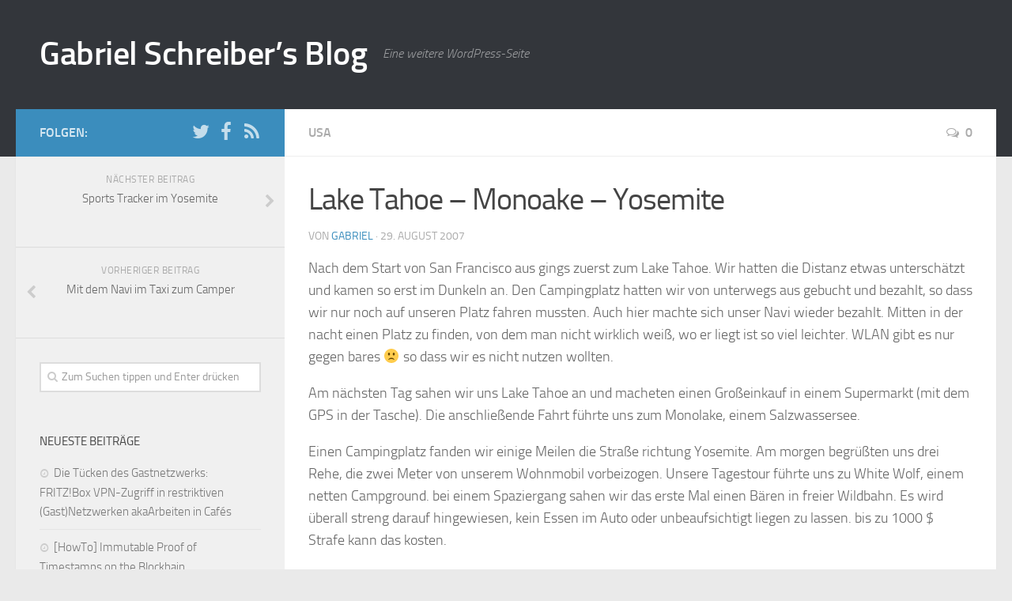

--- FILE ---
content_type: text/html; charset=UTF-8
request_url: https://gabrielschreiber.com/lake-tahoe-monoake-yosemite/
body_size: 7394
content:
<!DOCTYPE html> 
<html class="no-js" lang="de">

<head>
	<meta charset="UTF-8">
	<meta name="viewport" content="width=device-width, initial-scale=1.0">

	<title>  Lake Tahoe &#8211; Monoake &#8211; Yosemite - Gabriel Schreiber’s Blog</title>

	<link rel="pingback" href="https://gabrielschreiber.com/xmlrpc.php">
	
	<script>document.documentElement.className = document.documentElement.className.replace("no-js","js");</script>
<link rel='dns-prefetch' href='//platform-api.sharethis.com' />
<link rel='dns-prefetch' href='//s.w.org' />
<link rel="alternate" type="application/rss+xml" title="Gabriel Schreiber’s Blog &raquo; Feed" href="https://gabrielschreiber.com/feed/" />
<link rel="alternate" type="application/rss+xml" title="Gabriel Schreiber’s Blog &raquo; Kommentar-Feed" href="https://gabrielschreiber.com/comments/feed/" />
<link rel="alternate" type="application/rss+xml" title="Gabriel Schreiber’s Blog &raquo; Lake Tahoe &#8211; Monoake &#8211; Yosemite-Kommentar-Feed" href="https://gabrielschreiber.com/lake-tahoe-monoake-yosemite/feed/" />
		<script type="text/javascript">
			window._wpemojiSettings = {"baseUrl":"https:\/\/s.w.org\/images\/core\/emoji\/2.2.1\/72x72\/","ext":".png","svgUrl":"https:\/\/s.w.org\/images\/core\/emoji\/2.2.1\/svg\/","svgExt":".svg","source":{"concatemoji":"https:\/\/gabrielschreiber.com\/wp-includes\/js\/wp-emoji-release.min.js?ver=4.7.31"}};
			!function(t,a,e){var r,n,i,o=a.createElement("canvas"),l=o.getContext&&o.getContext("2d");function c(t){var e=a.createElement("script");e.src=t,e.defer=e.type="text/javascript",a.getElementsByTagName("head")[0].appendChild(e)}for(i=Array("flag","emoji4"),e.supports={everything:!0,everythingExceptFlag:!0},n=0;n<i.length;n++)e.supports[i[n]]=function(t){var e,a=String.fromCharCode;if(!l||!l.fillText)return!1;switch(l.clearRect(0,0,o.width,o.height),l.textBaseline="top",l.font="600 32px Arial",t){case"flag":return(l.fillText(a(55356,56826,55356,56819),0,0),o.toDataURL().length<3e3)?!1:(l.clearRect(0,0,o.width,o.height),l.fillText(a(55356,57331,65039,8205,55356,57096),0,0),e=o.toDataURL(),l.clearRect(0,0,o.width,o.height),l.fillText(a(55356,57331,55356,57096),0,0),e!==o.toDataURL());case"emoji4":return l.fillText(a(55357,56425,55356,57341,8205,55357,56507),0,0),e=o.toDataURL(),l.clearRect(0,0,o.width,o.height),l.fillText(a(55357,56425,55356,57341,55357,56507),0,0),e!==o.toDataURL()}return!1}(i[n]),e.supports.everything=e.supports.everything&&e.supports[i[n]],"flag"!==i[n]&&(e.supports.everythingExceptFlag=e.supports.everythingExceptFlag&&e.supports[i[n]]);e.supports.everythingExceptFlag=e.supports.everythingExceptFlag&&!e.supports.flag,e.DOMReady=!1,e.readyCallback=function(){e.DOMReady=!0},e.supports.everything||(r=function(){e.readyCallback()},a.addEventListener?(a.addEventListener("DOMContentLoaded",r,!1),t.addEventListener("load",r,!1)):(t.attachEvent("onload",r),a.attachEvent("onreadystatechange",function(){"complete"===a.readyState&&e.readyCallback()})),(r=e.source||{}).concatemoji?c(r.concatemoji):r.wpemoji&&r.twemoji&&(c(r.twemoji),c(r.wpemoji)))}(window,document,window._wpemojiSettings);
		</script>
		<style type="text/css">
img.wp-smiley,
img.emoji {
	display: inline !important;
	border: none !important;
	box-shadow: none !important;
	height: 1em !important;
	width: 1em !important;
	margin: 0 .07em !important;
	vertical-align: -0.1em !important;
	background: none !important;
	padding: 0 !important;
}
</style>
<link rel='stylesheet' id='contact-form-7-css'  href='https://gabrielschreiber.com/wp-content/plugins/contact-form-7/includes/css/styles.css?ver=3.8.1' type='text/css' media='all' />
<link rel='stylesheet' id='style-css'  href='https://gabrielschreiber.com/wp-content/themes/hueman/style.css?ver=4.7.31' type='text/css' media='all' />
<link rel='stylesheet' id='responsive-css'  href='https://gabrielschreiber.com/wp-content/themes/hueman/responsive.css?ver=4.7.31' type='text/css' media='all' />
<link rel='stylesheet' id='font-awesome-css'  href='https://gabrielschreiber.com/wp-content/themes/hueman/fonts/font-awesome.min.css?ver=4.7.31' type='text/css' media='all' />
<script type='text/javascript' src='https://gabrielschreiber.com/wp-includes/js/jquery/jquery.js?ver=1.12.4'></script>
<script type='text/javascript' src='https://gabrielschreiber.com/wp-includes/js/jquery/jquery-migrate.min.js?ver=1.4.1'></script>
<script type='text/javascript' src='https://gabrielschreiber.com/wp-content/themes/hueman/js/jquery.flexslider.min.js?ver=4.7.31'></script>
<script type='text/javascript' src='//platform-api.sharethis.com/js/sharethis.js#product=ga'></script>
<link rel='https://api.w.org/' href='https://gabrielschreiber.com/wp-json/' />
<link rel="EditURI" type="application/rsd+xml" title="RSD" href="https://gabrielschreiber.com/xmlrpc.php?rsd" />
<link rel="wlwmanifest" type="application/wlwmanifest+xml" href="https://gabrielschreiber.com/wp-includes/wlwmanifest.xml" /> 
<link rel='prev' title='Mit dem Navi im Taxi zum Camper' href='https://gabrielschreiber.com/mit-dem-navi-im-taxi-zum-camper/' />
<link rel='next' title='Sports Tracker im Yosemite' href='https://gabrielschreiber.com/sports-tracker-im-yosemite/' />
<meta name="generator" content="WordPress 4.7.31" />
<link rel="canonical" href="https://gabrielschreiber.com/lake-tahoe-monoake-yosemite/" />
<link rel='shortlink' href='https://gabrielschreiber.com/?p=25' />
<link rel="alternate" type="application/json+oembed" href="https://gabrielschreiber.com/wp-json/oembed/1.0/embed?url=https%3A%2F%2Fgabrielschreiber.com%2Flake-tahoe-monoake-yosemite%2F" />
<link rel="alternate" type="text/xml+oembed" href="https://gabrielschreiber.com/wp-json/oembed/1.0/embed?url=https%3A%2F%2Fgabrielschreiber.com%2Flake-tahoe-monoake-yosemite%2F&#038;format=xml" />
<!-- <meta name="NextGEN" version="3.0.8" /> -->
<!--[if lt IE 9]>
<script src="https://gabrielschreiber.com/wp-content/themes/hueman/js/ie/html5.js"></script>
<script src="https://gabrielschreiber.com/wp-content/themes/hueman/js/ie/selectivizr.js"></script>
<![endif]-->
		<style type="text/css">.recentcomments a{display:inline !important;padding:0 !important;margin:0 !important;}</style>
		<style type="text/css" id="syntaxhighlighteranchor"></style>
<style type="text/css">
/* Dynamic CSS: For no styles in head, copy and put the css below in your child theme's style.css, disable dynamic styles */
</style>
			
							<style id="tt-easy-google-font-styles" type="text/css">
			
																						p {
													}
								
																										h1 {
													}
								
																										h2 {
													}
								
																										h3 {
													}
								
																										h4 {
													}
								
																										h5 {
													}
								
																										h6 {
													}
								
										
							</style>
						</head>

<body class="post-template-default single single-post postid-25 single-format-standard col-2cr full-width mobile-sidebar-hide-s2 chrome">

<div id="wrapper">

	<header id="header">
	
				
		<div class="container group">
			<div class="container-inner">
				
				<div class="group pad">
					<p class="site-title"><a href="https://gabrielschreiber.com/" rel="home">Gabriel Schreiber’s Blog</a></p>
					<p class="site-description">Eine weitere WordPress-Seite</p>				</div>
				
								
			</div><!--/.container-inner-->
		</div><!--/.container-->
		
	</header><!--/#header-->
	
	<div class="container" id="page">
		<div class="container-inner">
			<div class="main">
				<div class="main-inner group">
<section class="content">
	
	<div class="page-title pad group">

			<ul class="meta-single group">
			<li class="category"><a href="https://gabrielschreiber.com/category/usa/" rel="category tag">USA</a></li>
						<li class="comments"><a href="https://gabrielschreiber.com/lake-tahoe-monoake-yosemite/#respond"><i class="fa fa-comments-o"></i>0</a></li>
					</ul>
		
	
</div><!--/.page-title-->	
	<div class="pad group">
		
					<article class="post-25 post type-post status-publish format-standard has-post-thumbnail hentry category-usa">	
				<div class="post-inner group">
					
					<h1 class="post-title">Lake Tahoe &#8211; Monoake &#8211; Yosemite</h1>
					<p class="post-byline">von <a href="https://gabrielschreiber.com/author/gabriel/" title="Beiträge von gabriel" rel="author">gabriel</a> &middot; 29. August 2007</p>
					
										
					<div class="clear"></div>
					
					<div class="entry">	
						<div class="entry-inner">
							<p>Nach dem Start von San Francisco aus gings zuerst zum Lake Tahoe. Wir hatten die Distanz etwas unterschätzt und kamen so erst im Dunkeln an. Den Campingplatz hatten wir von unterwegs aus gebucht und bezahlt, so dass wir nur noch auf unseren Platz fahren mussten. Auch hier machte sich unser Navi wieder bezahlt. Mitten in der nacht einen Platz zu finden, von dem man nicht wirklich weiß, wo er liegt ist so viel leichter. WLAN gibt es nur gegen bares 🙁 so dass wir es nicht nutzen wollten.</p>
<p>Am nächsten Tag sahen wir uns Lake Tahoe an und macheten einen Großeinkauf in einem Supermarkt (mit dem GPS in der Tasche). Die anschließende Fahrt führte uns zum Monolake, einem Salzwassersee.</p>
<p>Einen Campingplatz fanden wir einige Meilen die Straße richtung Yosemite. Am morgen begrüßten uns drei Rehe, die zwei Meter von unserem Wohnmobil vorbeizogen. Unsere Tagestour führte uns zu White Wolf, einem netten Campground. bei einem Spaziergang sahen wir das erste Mal einen Bären in freier Wildbahn. Es wird überall streng darauf hingewiesen, kein Essen im Auto oder unbeaufsichtigt liegen zu lassen. bis zu 1000 $ Strafe kann das kosten.</p>
<p>Am nächsten Tag gegen Mittag trafen wir in Yosemite Valley ein und hatten Glück mit dem Campground: Wir bekamen einen Platz direkt neben dem Flusslauf. Wir erkundeten das Dorf und die Gegend, die wunderschön sind.</p>
<p>Als einzigen Mobilfunkanbieter gibt es AT&amp;T. Internet ist umsonst im Ahawahnee-Hotel in dem großen Salon zu haben (ist auch ohne das einen Besuch wert!).</p>
<p>Eine zweite Nacht blieben wir auch noch dort und fuhren heute weiter in Richtung Fresno auf einen KOA-Campground. Es gibt hier zwar WiFi aber das ist fas nicht zu gebrauchen. Erst muss man sich umständlich registrieren und dann reisst die Verbindung ständig ab! Und wenn es mal funktioniert, dann extrem langam. Ist auch kein Wunder, bei zwei Basisstationen, zig Repeatern und bestimmt 30 bis 40 Campern &#8211; Durchgefallen!</p>
													</div>
						<div class="clear"></div>				
					</div><!--/.entry-->
					
				</div><!--/.post-inner-->	
			</article><!--/.post-->				
				
		<div class="clear"></div>
		
				
				
				
		

<h4 class="heading">
	<i class="fa fa-hand-o-right"></i>Das könnte Dich auch interessieren …</h4>

<ul class="related-posts group">
	
		<li class="related post-hover">
		<article class="post-36 post type-post status-publish format-standard has-post-thumbnail hentry category-usa">

			<div class="post-thumbnail">
				<a href="https://gabrielschreiber.com/wieder-zuhause/" title="Wieder zuhause">
											<img width="520" height="245" src="https://gabrielschreiber.com/wp-content/uploads/2007/09/zurueck.png" class="attachment-thumb-medium size-thumb-medium wp-post-image" alt="" srcset="https://gabrielschreiber.com/wp-content/uploads/2007/09/zurueck.png 520w, https://gabrielschreiber.com/wp-content/uploads/2007/09/zurueck-300x141.png 300w, https://gabrielschreiber.com/wp-content/uploads/2007/09/zurueck-720x340.png 720w" sizes="(max-width: 520px) 100vw, 520px" />																								</a>
									<a class="post-comments" href="https://gabrielschreiber.com/wieder-zuhause/#respond"><span><i class="fa fa-comments-o"></i>0</span></a>
							</div><!--/.post-thumbnail-->
			
			<div class="related-inner">
				
				<h4 class="post-title">
					<a href="https://gabrielschreiber.com/wieder-zuhause/" rel="bookmark" title="Wieder zuhause">Wieder zuhause</a>
				</h4><!--/.post-title-->
				
				<div class="post-meta group">
					<p class="post-date">24 Sep., 2007</p>
				</div><!--/.post-meta-->
			
			</div><!--/.related-inner-->

		</article>
	</li><!--/.related-->
		<li class="related post-hover">
		<article class="post-24 post type-post status-publish format-standard has-post-thumbnail hentry category-usa">

			<div class="post-thumbnail">
				<a href="https://gabrielschreiber.com/mit-dem-navi-im-taxi-zum-camper/" title="Mit dem Navi im Taxi zum Camper">
											<img width="520" height="245" src="https://gabrielschreiber.com/wp-content/uploads/2007/08/taxi.png" class="attachment-thumb-medium size-thumb-medium wp-post-image" alt="" srcset="https://gabrielschreiber.com/wp-content/uploads/2007/08/taxi.png 520w, https://gabrielschreiber.com/wp-content/uploads/2007/08/taxi-300x141.png 300w, https://gabrielschreiber.com/wp-content/uploads/2007/08/taxi-720x340.png 720w" sizes="(max-width: 520px) 100vw, 520px" />																								</a>
									<a class="post-comments" href="https://gabrielschreiber.com/mit-dem-navi-im-taxi-zum-camper/#comments"><span><i class="fa fa-comments-o"></i>1</span></a>
							</div><!--/.post-thumbnail-->
			
			<div class="related-inner">
				
				<h4 class="post-title">
					<a href="https://gabrielschreiber.com/mit-dem-navi-im-taxi-zum-camper/" rel="bookmark" title="Mit dem Navi im Taxi zum Camper">Mit dem Navi im Taxi zum Camper</a>
				</h4><!--/.post-title-->
				
				<div class="post-meta group">
					<p class="post-date">23 Aug., 2007</p>
				</div><!--/.post-meta-->
			
			</div><!--/.related-inner-->

		</article>
	</li><!--/.related-->
		<li class="related post-hover">
		<article class="post-19 post type-post status-publish format-standard has-post-thumbnail hentry category-usa">

			<div class="post-thumbnail">
				<a href="https://gabrielschreiber.com/angekommen/" title="Angekommen">
											<img width="520" height="245" src="https://gabrielschreiber.com/wp-content/uploads/2007/08/usa.png" class="attachment-thumb-medium size-thumb-medium wp-post-image" alt="" srcset="https://gabrielschreiber.com/wp-content/uploads/2007/08/usa.png 520w, https://gabrielschreiber.com/wp-content/uploads/2007/08/usa-300x141.png 300w, https://gabrielschreiber.com/wp-content/uploads/2007/08/usa-720x340.png 720w" sizes="(max-width: 520px) 100vw, 520px" />																								</a>
									<a class="post-comments" href="https://gabrielschreiber.com/angekommen/#respond"><span><i class="fa fa-comments-o"></i>0</span></a>
							</div><!--/.post-thumbnail-->
			
			<div class="related-inner">
				
				<h4 class="post-title">
					<a href="https://gabrielschreiber.com/angekommen/" rel="bookmark" title="Angekommen">Angekommen</a>
				</h4><!--/.post-title-->
				
				<div class="post-meta group">
					<p class="post-date">21 Aug., 2007</p>
				</div><!--/.post-meta-->
			
			</div><!--/.related-inner-->

		</article>
	</li><!--/.related-->
	
</ul><!--/.post-related-->

		
		
<section id="comments" class="themeform">
	
	
					<!-- comments open, no comments -->
			
		
		<div id="respond" class="comment-respond">
		<h3 id="reply-title" class="comment-reply-title">Schreibe einen Kommentar <small><a rel="nofollow" id="cancel-comment-reply-link" href="/lake-tahoe-monoake-yosemite/#respond" style="display:none;">Antwort abbrechen</a></small></h3>			<form action="https://gabrielschreiber.com/wp-comments-post.php" method="post" id="commentform" class="comment-form">
				<p class="comment-notes"><span id="email-notes">Deine E-Mail-Adresse wird nicht veröffentlicht.</span> Erforderliche Felder sind mit <span class="required">*</span> markiert</p><p class="comment-form-comment"><label for="comment">Kommentar</label> <textarea id="comment" name="comment" cols="45" rows="8" maxlength="65525" aria-required="true" required="required"></textarea></p><p class="comment-form-author"><label for="author">Name <span class="required">*</span></label> <input id="author" name="author" type="text" value="" size="30" maxlength="245" aria-required='true' required='required' /></p>
<p class="comment-form-email"><label for="email">E-Mail <span class="required">*</span></label> <input id="email" name="email" type="text" value="" size="30" maxlength="100" aria-describedby="email-notes" aria-required='true' required='required' /></p>
<p class="comment-form-url"><label for="url">Website</label> <input id="url" name="url" type="text" value="" size="30" maxlength="200" /></p>
<p class="form-submit"><input name="submit" type="submit" id="submit" class="submit" value="Kommentar abschicken" /> <input type='hidden' name='comment_post_ID' value='25' id='comment_post_ID' />
<input type='hidden' name='comment_parent' id='comment_parent' value='0' />
</p><p style="display: none;"><input type="hidden" id="akismet_comment_nonce" name="akismet_comment_nonce" value="5b97213e5a" /></p><script type='text/javascript' src='https://gabrielschreiber.com/wp-content/plugins/akismet/_inc/form.js?ver=3.0.0'></script>
<p style="display: none;"><input type="hidden" id="ak_js" name="ak_js" value="69"/></p>			</form>
			</div><!-- #respond -->
	
</section><!--/#comments-->		
	</div><!--/.pad-->
	
</section><!--/.content-->


	<div class="sidebar s1">
		
		<a class="sidebar-toggle" title="Seitenleiste ausklappen"><i class="fa icon-sidebar-toggle"></i></a>
		
		<div class="sidebar-content">
			
			<div class="sidebar-top group">
				<p>Folgen:</p>
				<ul class="social-links"><li><a rel="nofollow" class="social-tooltip" title="Twitter" href="http://twitter.com/pixelpuxel" ><i class="fa fa-twitter" ></i></a></li><li><a rel="nofollow" class="social-tooltip" title="Facebook" href="http://facebook.com/gabrielschreiber" ><i class="fa fa-facebook" ></i></a></li><li><a rel="nofollow" class="social-tooltip" title="RSS" href="http://gabrielschreiber.com/feed/" ><i class="fa fa-rss" ></i></a></li></ul>			</div>
			
				<ul class="post-nav group">
		<li class="next"><a href="https://gabrielschreiber.com/sports-tracker-im-yosemite/" rel="next"><i class="fa fa-chevron-right"></i><strong>Nächster Beitrag</strong> <span>Sports Tracker im Yosemite</span></a></li>
		<li class="previous"><a href="https://gabrielschreiber.com/mit-dem-navi-im-taxi-zum-camper/" rel="prev"><i class="fa fa-chevron-left"></i><strong>Vorheriger Beitrag</strong> <span>Mit dem Navi im Taxi zum Camper</span></a></li>
	</ul>
			
						
			<div id="search-2" class="widget widget_search"><form method="get" class="searchform themeform" action="https://gabrielschreiber.com/">
	<div>
		<input type="text" class="search" name="s" onblur="if(this.value=='')this.value='Zum Suchen tippen und Enter drücken';" onfocus="if(this.value=='Zum Suchen tippen und Enter drücken')this.value='';" value="Zum Suchen tippen und Enter drücken" />
	</div>
</form></div>		<div id="recent-posts-2" class="widget widget_recent_entries">		<h3>Neueste Beiträge</h3>		<ul>
					<li>
				<a href="https://gabrielschreiber.com/die-tuecken-des-fritzbox-gastnetzwerks-vpn-zugriff-in-restriktiven-gastnetzwerken-aka-arbeiten-in-cafes/">Die Tücken des  Gastnetzwerks: FRITZ!Box VPN-Zugriff in restriktiven (Gast)Netzwerken akaArbeiten in Cafés</a>
						</li>
					<li>
				<a href="https://gabrielschreiber.com/immutable-proof-of-timestamps-on-the-blockhain/">[HowTo] Immutable Proof of Timestamps on the Blockhain</a>
						</li>
					<li>
				<a href="https://gabrielschreiber.com/ein-paar-bilder-von-der-mainau/">Ein paar Bilder von der Mainau</a>
						</li>
					<li>
				<a href="https://gabrielschreiber.com/bilder-aus-lightroom-in-den-photostream-exportieren/">Bilder aus Lightroom in den Photostream exportieren</a>
						</li>
					<li>
				<a href="https://gabrielschreiber.com/dateien-in-einem-freigabeordner-suchen-mac/">Dateien in einem Freigabeordner suchen (Mac)</a>
						</li>
				</ul>
		</div>		<div id="recent-comments-2" class="widget widget_recent_comments"><h3>Neueste Kommentare</h3><ul id="recentcomments"><li class="recentcomments"><span class="comment-author-link">Ole</span> bei <a href="https://gabrielschreiber.com/immutable-proof-of-timestamps-on-the-blockhain/#comment-4615">[HowTo] Immutable Proof of Timestamps on the Blockhain</a></li><li class="recentcomments"><span class="comment-author-link"><a href='https://www.couch-blog.de' rel='external nofollow' class='url'>Matthias</a></span> bei <a href="https://gabrielschreiber.com/bilder-aus-lightroom-in-den-photostream-exportieren/#comment-1331">Bilder aus Lightroom in den Photostream exportieren</a></li><li class="recentcomments"><span class="comment-author-link"><a href='http://leolabs.org' rel='external nofollow' class='url'>Leo Bernard</a></span> bei <a href="https://gabrielschreiber.com/bilder-aus-lightroom-in-den-photostream-exportieren/#comment-202">Bilder aus Lightroom in den Photostream exportieren</a></li><li class="recentcomments"><span class="comment-author-link">gabriel</span> bei <a href="https://gabrielschreiber.com/mit-dem-navi-im-taxi-zum-camper/#comment-12">Mit dem Navi im Taxi zum Camper</a></li><li class="recentcomments"><span class="comment-author-link"><a href='http://www.mobilesimshop.de' rel='external nofollow' class='url'>Sniper</a></span> bei <a href="https://gabrielschreiber.com/iphone-prepaid-in-den-usa-vewenden/#comment-31">iPhone prepaid in den USA vewenden</a></li></ul></div><div id="archives-2" class="widget widget_archive"><h3>Archiv</h3>		<ul>
			<li><a href='https://gabrielschreiber.com/2024/01/'>Januar 2024</a></li>
	<li><a href='https://gabrielschreiber.com/2017/06/'>Juni 2017</a></li>
	<li><a href='https://gabrielschreiber.com/2014/07/'>Juli 2014</a></li>
	<li><a href='https://gabrielschreiber.com/2013/10/'>Oktober 2013</a></li>
	<li><a href='https://gabrielschreiber.com/2013/02/'>Februar 2013</a></li>
	<li><a href='https://gabrielschreiber.com/2012/11/'>November 2012</a></li>
	<li><a href='https://gabrielschreiber.com/2011/04/'>April 2011</a></li>
	<li><a href='https://gabrielschreiber.com/2011/03/'>März 2011</a></li>
	<li><a href='https://gabrielschreiber.com/2010/11/'>November 2010</a></li>
	<li><a href='https://gabrielschreiber.com/2010/04/'>April 2010</a></li>
	<li><a href='https://gabrielschreiber.com/2010/03/'>März 2010</a></li>
	<li><a href='https://gabrielschreiber.com/2009/09/'>September 2009</a></li>
	<li><a href='https://gabrielschreiber.com/2009/05/'>Mai 2009</a></li>
	<li><a href='https://gabrielschreiber.com/2009/04/'>April 2009</a></li>
	<li><a href='https://gabrielschreiber.com/2008/12/'>Dezember 2008</a></li>
	<li><a href='https://gabrielschreiber.com/2008/10/'>Oktober 2008</a></li>
	<li><a href='https://gabrielschreiber.com/2008/09/'>September 2008</a></li>
	<li><a href='https://gabrielschreiber.com/2008/07/'>Juli 2008</a></li>
	<li><a href='https://gabrielschreiber.com/2007/10/'>Oktober 2007</a></li>
	<li><a href='https://gabrielschreiber.com/2007/09/'>September 2007</a></li>
	<li><a href='https://gabrielschreiber.com/2007/08/'>August 2007</a></li>
		</ul>
		</div><div id="categories-2" class="widget widget_categories"><h3>Kategorien</h3>		<ul>
	<li class="cat-item cat-item-1"><a href="https://gabrielschreiber.com/category/allgemein/" >Allgemein</a>
</li>
	<li class="cat-item cat-item-3"><a href="https://gabrielschreiber.com/category/finanzen/" >Finanzen</a>
</li>
	<li class="cat-item cat-item-4"><a href="https://gabrielschreiber.com/category/fotografie/" >Fotografie</a>
</li>
	<li class="cat-item cat-item-5"><a href="https://gabrielschreiber.com/category/iphone/" title="iphone">iphone</a>
</li>
	<li class="cat-item cat-item-6"><a href="https://gabrielschreiber.com/category/mac/" >Mac</a>
</li>
	<li class="cat-item cat-item-7"><a href="https://gabrielschreiber.com/category/tech-talk/" >Tech-Talk</a>
</li>
	<li class="cat-item cat-item-8"><a href="https://gabrielschreiber.com/category/typo3/" >typo3</a>
</li>
	<li class="cat-item cat-item-10"><a href="https://gabrielschreiber.com/category/usa/" >USA</a>
</li>
		</ul>
</div><div id="meta-2" class="widget widget_meta"><h3>Meta</h3>			<ul>
						<li><a href="https://gabrielschreiber.com/wp-login.php">Anmelden</a></li>
			<li><a href="https://gabrielschreiber.com/feed/">Beitrags-Feed (<abbr title="Really Simple Syndication">RSS</abbr>)</a></li>
			<li><a href="https://gabrielschreiber.com/comments/feed/">Kommentare als <abbr title="Really Simple Syndication">RSS</abbr></a></li>
			<li><a href="https://de.wordpress.org/" title="Powered by WordPress, state-of-the-art semantic personal publishing platform.">WordPress.org</a></li>			</ul>
			</div>			
		</div><!--/.sidebar-content-->
		
	</div><!--/.sidebar-->

		

				</div><!--/.main-inner-->
			</div><!--/.main-->
		</div><!--/.container-inner-->
	</div><!--/.container-->

	<footer id="footer">	
				
				
		<section class="container" id="footer-bottom">
			<div class="container-inner">
				
				<a id="back-to-top" href="#"><i class="fa fa-angle-up"></i></a>
				
				<div class="pad group">
					
					<div class="grid one-half">
						
												
						<div id="copyright">
															<p>Gabriel Schreiber’s Blog &copy; 2026. Alle Rechte vorbehalten.</p>
													</div><!--/#copyright-->
						
												<div id="credit">
							<p>Powered by <a href="http://wordpress.org" rel="nofollow">WordPress</a>. Theme by <a href="http://alxmedia.se" rel="nofollow">Alx</a>.</p>
						</div><!--/#credit-->
												
					</div><!--/.pad-->
					
					<div class="grid one-half last">	
						<ul class="social-links"><li><a rel="nofollow" class="social-tooltip" title="Twitter" href="http://twitter.com/pixelpuxel" ><i class="fa fa-twitter" ></i></a></li><li><a rel="nofollow" class="social-tooltip" title="Facebook" href="http://facebook.com/gabrielschreiber" ><i class="fa fa-facebook" ></i></a></li><li><a rel="nofollow" class="social-tooltip" title="RSS" href="http://gabrielschreiber.com/feed/" ><i class="fa fa-rss" ></i></a></li></ul>					</div>
				
				</div>
				
			</div><!--/.container-inner-->
		</section><!--/.container-->
		
	</footer><!--/#footer-->

</div><!--/#wrapper-->

<!-- ngg_resource_manager_marker --><script type='text/javascript' src='https://gabrielschreiber.com/wp-content/plugins/contact-form-7/includes/js/jquery.form.min.js?ver=3.50.0-2014.02.05'></script>
<script type='text/javascript'>
/* <![CDATA[ */
var _wpcf7 = {"loaderUrl":"https:\/\/gabrielschreiber.com\/wp-content\/plugins\/contact-form-7\/images\/ajax-loader.gif","sending":"Senden ..."};
/* ]]> */
</script>
<script type='text/javascript' src='https://gabrielschreiber.com/wp-content/plugins/contact-form-7/includes/js/scripts.js?ver=3.8.1'></script>
<script type='text/javascript' src='https://gabrielschreiber.com/wp-content/themes/hueman/js/jquery.jplayer.min.js?ver=4.7.31'></script>
<script type='text/javascript' src='https://gabrielschreiber.com/wp-content/themes/hueman/js/scripts.js?ver=4.7.31'></script>
<script type='text/javascript' src='https://gabrielschreiber.com/wp-includes/js/comment-reply.min.js?ver=4.7.31'></script>
<script type='text/javascript' src='https://gabrielschreiber.com/wp-includes/js/wp-embed.min.js?ver=4.7.31'></script>
<script>
    jQuery(document).ready(function () {
		jQuery.post('https://gabrielschreiber.com?ga_action=googleanalytics_get_script', {action: 'googleanalytics_get_script'}, function(response) {
			var F = new Function ( response );
			return( F() );
		});
    });
</script><!--[if lt IE 9]>
<script src="https://gabrielschreiber.com/wp-content/themes/hueman/js/ie/respond.js"></script>
<![endif]-->
</body>
</html>

--- FILE ---
content_type: text/plain
request_url: https://www.google-analytics.com/j/collect?v=1&_v=j102&a=527551002&t=pageview&_s=1&dl=https%3A%2F%2Fgabrielschreiber.com%2Flake-tahoe-monoake-yosemite%2F&ul=en-us%40posix&dt=Lake%20Tahoe%20%E2%80%93%20Monoake%20%E2%80%93%20Yosemite%20-%20Gabriel%20Schreiber%E2%80%99s%20Blog&sr=1280x720&vp=1280x720&_u=IEBAAEABAAAAACAAI~&jid=1046590422&gjid=1034812217&cid=1370199142.1768428911&tid=UA-8841457-1&_gid=1110874911.1768428911&_r=1&_slc=1&z=873586095
body_size: -287
content:
2,cG-JH0WQ9HJM8